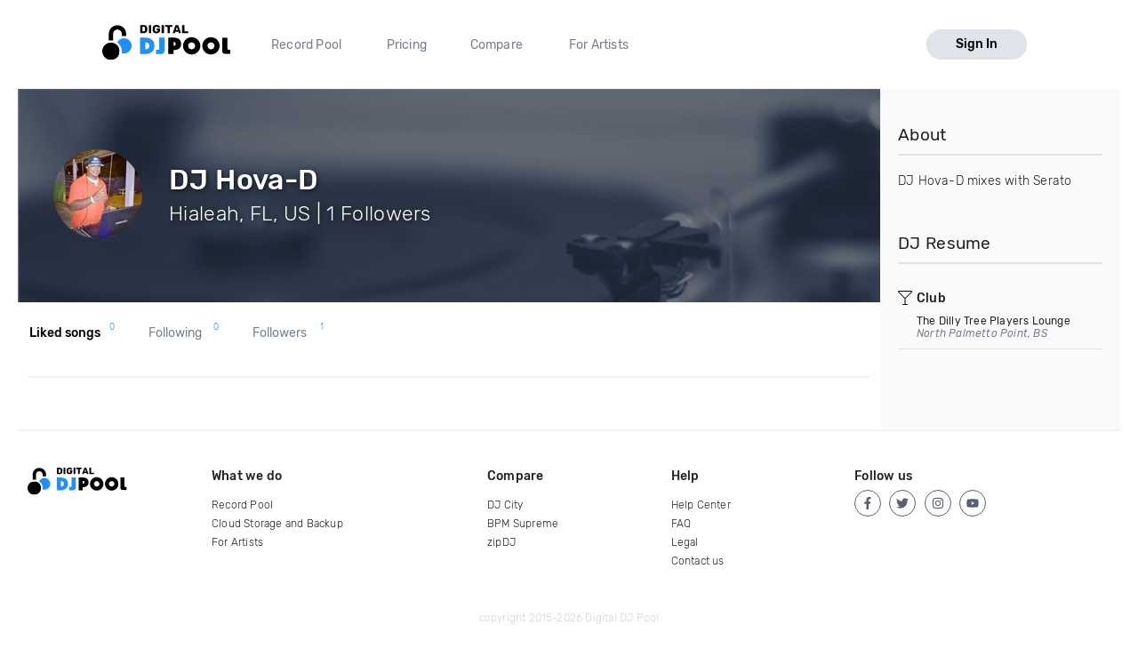

--- FILE ---
content_type: text/html; charset=utf-8
request_url: https://digitaldjpool.com/DJHovaD
body_size: 5847
content:

<!DOCTYPE html>
<html>
<head>
    <meta charset="utf-8" />
    <link rel="shortcut icon" type="image/x-icon" href="/favicon.ico">
    <link rel="apple-touch-icon" href="/assets/img/png/layout/apple-touch-icon.png">
    <meta name="viewport" content="width=device-width, initial-scale=1.0">
    

    <title>DJ Hova-D DJ Pool Profile</title>

    <meta name="description" content="DJ Hova-D is a member at the world's best record pool, Digital DJ Pool" />
    <link rel="canonical" href="https://digitaldjpool.com/DJHovaD" />

    <script type="text/javascript">  var appInsights = window.appInsights || function (config) { function i(config) { t[config] = function () { var i = arguments; t.queue.push(function () { t[config].apply(t, i) }) } } var t = { config: config }, u = document, e = window, o = "script", s = "AuthenticatedUserContext", h = "start", c = "stop", l = "Track", a = l + "Event", v = l + "Page", y = u.createElement(o), r, f; y.src = config.url || "https://az416426.vo.msecnd.net/scripts/a/ai.0.js"; u.getElementsByTagName(o)[0].parentNode.appendChild(y); try { t.cookie = u.cookie } catch (p) { } for (t.queue = [], t.version = "1.0", r = ["Event", "Exception", "Metric", "PageView", "Trace", "Dependency"]; r.length;) i("track" + r.pop()); return i("set" + s), i("clear" + s), i(h + a), i(c + a), i(h + v), i(c + v), i("flush"), config.disableExceptionTracking || (r = "onerror", i("_" + r), f = e[r], e[r] = function (config, i, u, e, o) { var s = f && f(config, i, u, e, o); return s !== !0 && t["_" + r](config, i, u, e, o), s }), t }({ instrumentationKey: "4c764618-a7e8-4b4f-a054-6f51f1ba2bc1" }); window.appInsights = appInsights; appInsights.trackPageView();</script>

    

<!-- Global site tag (gtag.js) - Google Analytics -->
<script async src="https://www.googletagmanager.com/gtag/js?id=UA-5700829-2"></script>
<script>
        window.dataLayer = window.dataLayer || [];
        function gtag() { dataLayer.push(arguments); }
        gtag('set', 'linker', { 'domains': ['pro.digitaldjpool.com'] });
        gtag('js', new Date());

        gtag('config', 'UA-5700829-2');
        gtag('config', 'AW-798849224');
</script>
<script>
        gtag('event', 'page_view', {
            'send_to': 'AW-798849224'
        });
</script>

    <script src="https://maps.googleapis.com/maps/api/js?key=AIzaSyA3l9paWKypmqzHxUR3NkGPw03BpI8zr04&libraries=places&language=en"></script>
    

<script>
    

        window.djpConfig = {
            host: '',
            imageResourceUrl: 'https://img.digitaldjpool.com/',
            merchantId: 'zmrw8vj4d7rqhcyb',
            webpackPublicPath: '//djp.thedjpool.net/dist/',
            ga: {
                googleApis: {
                    googleAdwordsId: 'AW-798849224',
                },
                conversionIds: {
                    boostPayment: '',
                    respinPayment: '',
                },
            },
            addPaymentCaptchaSiteKey: '6Ldo9r0ZAAAAABuLsjysM2Z-cqQrBLU9F5yp00PB',
        };
</script>
    <link href="//djp.thedjpool.net/dist/main.94e6570f46c1d4881822.css" rel="stylesheet" />
<script src="/assets/js/outdated-browser-rework.min.js"></script>
<script src="//djp.thedjpool.net/dist/vendors~main.93e7cefc8642e3807910.bundle.js"></script><script src="//djp.thedjpool.net/dist/main.94e6570f46c1d4881822.js"></script>
    

    <!-- Meta Pixel Code -->
    <script>
        !function (f, b, e, v, n, t, s) {
            if (f.fbq) return; n = f.fbq = function () {
                n.callMethod ?
                    n.callMethod.apply(n, arguments) : n.queue.push(arguments)
            };
            if (!f._fbq) f._fbq = n; n.push = n; n.loaded = !0; n.version = '2.0';
            n.queue = []; t = b.createElement(e); t.async = !0;
            t.src = v; s = b.getElementsByTagName(e)[0];
            s.parentNode.insertBefore(t, s)
        }(window, document, 'script',
            'https://connect.facebook.net/en_US/fbevents.js');
        fbq('init', '474252122026324');
        fbq('track', 'PageView');
    </script>
    <noscript>
        <img height="1" width="1" style="display:none"
             src="https://www.facebook.com/tr?id=474252122026324&ev=PageView&noscript=1" />
    </noscript>
    <!-- End Meta Pixel Code -->

</head>
<body>
    



 
    <div id="outdated"></div>
<script>
    document.addEventListener('DOMContentLoaded',
        function () {
            outdatedBrowserRework({
                browserSupport: {
                    'Chrome': 41,
                    'Edge': 39,
                    'Safari': 10,
                    'Mobile Safari': 10,
                    "Mobile Firefox": 5,
                    'Firefox': 50,
                    'Opera': 50,
                    'Vivaldi': 1,
                    'Yandex': { major: 17, minor: 10 },
                    'IE': false
                },
                requireChromeOnAndroid: false,
                isUnknownBrowserOK: true,
                backgroundColor: '#ff6b81',
                messages: {
                    en: {
                        outOfDate: "Your browser is out of date!",
                        update: {
                            web: "Please note that Digital DJ Pool no longer supports this browser. We recommend upgrading to the latest <a href=\"https://www.microsoft.com/en-us/windows/microsoft-edge\">Microsoft Edge</a>, <a href=\"https://chrome.google.com\">Google Chrome</a>, or <a href=\"https://mozilla.org/firefox/\">Firefox</a>.",
                            googlePlay: "Please install Chrome from Google Play",
                            appStore: "Please update iOS from the Settings App"
                        },
                        url: "https://help.digitaldjpool.com/the-basics/supported-browsers",
                        callToAction: "Learn More",
                        close: "Close"
                    }
                }
            });
        });
</script>
    <div class="layouts-logged-in">

        
<header class="djp-header-landing" style="">
    <nav class="container container-m djp-main-nav-landing">
        <div class="djp-main-nav-landing-left">
            <a href="/" class="djp-logo">
                <img src="/assets/img/svg/djp_logo_alt.svg" alt="Digital DJ Pool Logo">
            </a>
            <div class="djp-nav-pages hide-on-med-and-down">
                <a href="/" title="Record Pool">Record Pool</a>
                <a href="/pricing" title="Pricing">Pricing</a>
                <a href="/compare/dj-city" title="Compare">Compare</a>
                <a href="/music-promotion" title="For Artists">For Artists</a>
            </div>
        </div>
            <a href="/account/sign-in" class="djp-btn light-grey-btn hide-on-med-and-down">Sign In</a>
        <a href="javascript:;" data-target="mobileMenu" class="sidenav-trigger icon-btn hide-on-large-only" onclick="openMobileMenu()">
            <svg class="icon icon-bars-solid "><use xlink:href="/assets/img/svg/djp-icons/symbol-defs.svg?054ee34a227f78c9a539caf3d8aa45d5#icon-bars-solid"></use></svg>
        </a>
    </nav>
    <nav class="djp-mobile-menu sidenav" id="mobileMenu">
    <header class="mobile-navbar">
        <a href="javascript:;" class="icon-btn">
            <svg class="icon icon-bars-solid "><use xlink:href="/assets/img/svg/djp-icons/symbol-defs.svg?054ee34a227f78c9a539caf3d8aa45d5#icon-bars-solid"></use></svg>
        </a>
        <a href="javascript:;" class="sidenav-close icon-btn" onclick="closeMobileMenu()">
            <svg class="icon icon-times "><use xlink:href="/assets/img/svg/djp-icons/symbol-defs.svg?054ee34a227f78c9a539caf3d8aa45d5#icon-times"></use></svg>
        </a>
    </header>
    <ul>
        <li>
            <a class="txt-med" href="/record-pool/new-music" title="Record pool">Record pool</a>
        </li>
        <li>
            <a class="txt-med" href="/pricing" title="Pricing">Pricing</a>
        </li>
        <li>
            <a class="txt-med" href="/compare/dj-city" title="Compare">Compare</a>
        </li>
        <li>
            <a class="txt-med" href="/music-promotion" title="For Artists">For Artists</a>
        </li>
        <li class="divider"></li>
            <li><a href="/account/sign-in">Sign In</a></li>
    </ul>
</nav>

<script>
        //djpVueComponents.createMobileNav();
</script>
</header>
<div id="menuSidenavOverlay" class="sidenav-overlay" style="display: none; opacity: 0;" onclick="closeMobileMenu()"></div>


<script>
    function openMobileMenu() {
        var menuSidenavOverlay = document.getElementById("menuSidenavOverlay");
        menuSidenavOverlay.style.display = "block";
        menuSidenavOverlay.style.transition = "opacity 0.35s ease 0.1s";
        menuSidenavOverlay.style.opacity = 1;

        var mobileMenu = document.getElementById("mobileMenu");
        mobileMenu.style.transition = "transform 0.35s ease-in";
        mobileMenu.style.transform = "translateX(0%)";
    }

    function closeMobileMenu() {
        var menuSidenavOverlay = document.getElementById("menuSidenavOverlay");
        menuSidenavOverlay.style.display = "none";
        menuSidenavOverlay.style.transition = "opacity 0.25s";
        menuSidenavOverlay.style.opacity = 0;

        var mobileMenu = document.getElementById("mobileMenu");
        mobileMenu.style.transform = "translateX(-105%)";
        }

    var menuItem = document.querySelector(".djp-nav-pages a[href='" + document.location.pathname + "']");
    if (menuItem !== null) {
        menuItem.className += "active";
    }
</script>


        <section class="main-content">
            <div class="container">

                

<div class="scope-profile page-content-wrapper no-padding">

    <!-- Profile header-->
    <header class="djp-profile-header" style="background-image: url(&#39;/assets/img/png/dj-page-wide.png&#39;)">

        <div class="djp-profile-header-content">

            <div class="djp-user-image large">
                    <img src="https://img.digitaldjpool.com/f/5/a/a/1/8/f5aa18b8-4eb3-41b4-aa54-f67d8635a984.jpg?mode=crop&amp;width=100&amp;height=100&amp;" class="profile-image" />
            </div>

            <div class="djp-profile-header-stats">
                <h2 class="user-name">DJ Hova-D</h2>

                <div class="user-location-wrapper">
                    <p class="user-location">Hialeah, FL, US | 1 Followers</p>

                    <div class="djp-profile-header-btns">


                    </div>
                </div>
            </div>
        </div>
    </header>

    <div class="hide-on-large-only">
        <section class="side-bar-section">
            <h1 class="side-column-title">
                <span>About</span>
                <resume-btn-mobile data-end-point-url="/i/users/djhovad/djresume"></resume-btn-mobile>
            </h1>
        </section>
    </div>

    <div class="section-content">
        <profile-content-section data-end-point-prefix="/i/users/djhovad" data-username="DJHovaD"></profile-content-section>
    </div>

    <add-to-crate-modal></add-to-crate-modal>
    <copy-crate-modal></copy-crate-modal>
</div>




                <aside class="side-column bgr-gray hide-on-med-and-down">
                    

        <section class="side-bar-section">
            <h1 class="side-column-title">About</h1>

            <div class="djp-about-info">


                    <p>DJ Hova-D mixes with Serato</p>

            </div>
        </section>
            <profile-resume-panel-public data-end-point-url="/i/users/djhovad/djresume"></profile-resume-panel-public>

                </aside>
            </div>
        </section>
        <footer class="site-footer">
    <div class="container">

        <div class="row">
            <div class="footer-links">
                <div class="row">

                    <div class="col s6 m3 l2">
                        <a href="/" class="djp-logo">
                            <img src="/assets/img/svg/djp_logo_alt.svg" alt="">
                        </a>
                    </div>

                    <div class="col s6 m3 l3">
                        <h2 class="footer-title">What we do</h2>

                        <ul>
                                <li><a class="footer-link" href="/">Record Pool</a></li>
                            <li><a href="/my-dj-cloud" class="footer-link">Cloud Storage and Backup</a></li>
                            <li><a href="/music-promotion" class="footer-link">For Artists</a></li>
                        </ul>
                    </div>

                    <div class="col s6 m3 l2">
                        <h2 class="footer-title">Compare</h2>
                        <ul>
                            <li><a href="/compare/dj-city" class="footer-link">DJ City</a></li>
                            <li><a href="/compare/bpm-supreme" class="footer-link">BPM Supreme</a></li>
                            <li><a href="/compare/zip-dj" class="footer-link">zipDJ</a></li>
                        </ul>
                    </div>

                    <div class="col s6 m3 l2">
                        <h2 class="footer-title">Help</h2>

                        <ul>
                            <li><a href="https://help.digitaldjpool.com/" class="footer-link">Help Center</a></li>
                            <li><a href="/about/faq" class="footer-link">FAQ</a></li>
                            <li><a href="/legal" class="footer-link">Legal</a></li>
                            <li><a href="/home/contact" class="footer-link">Contact us</a></li>
                        </ul>
                    </div>

                    <div class="col s6 m3 l3">
                        <h2 class="footer-title">Follow us</h2>

                        <a href="https://www.facebook.com/pages/Digital-DJ-Pool/320802229385" class="icon-btn-social fb" title="Facebook" target="_blank">
                            <svg class="icon icon-facebook-f "><use xlink:href="/assets/img/svg/djp-icons/symbol-defs.svg?054ee34a227f78c9a539caf3d8aa45d5#icon-facebook-f"></use></svg>
                        </a>
                        <a href="https://twitter.com/digitaldjpool" class="icon-btn-social twitter" target="_blank" title="Twitter">
                            <svg class="icon icon-twitter "><use xlink:href="/assets/img/svg/djp-icons/symbol-defs.svg?054ee34a227f78c9a539caf3d8aa45d5#icon-twitter"></use></svg>
                        </a>
                        <a href="https://instagram.com/digitaldjpool" class="icon-btn-social insta" target="_blank" title="Instagram">
                            <svg class="icon icon-instagram "><use xlink:href="/assets/img/svg/djp-icons/symbol-defs.svg?054ee34a227f78c9a539caf3d8aa45d5#icon-instagram"></use></svg>
                        </a>
                        <a href="https://www.youtube.com/c/digitaldjpool" class="icon-btn-social yt" target="_blank" title="Youtube">
                            <svg class="icon icon-youtube "><use xlink:href="/assets/img/svg/djp-icons/symbol-defs.svg?054ee34a227f78c9a539caf3d8aa45d5#icon-youtube"></use></svg>
                        </a>
                    </div>
                </div>
            </div>
        </div>
        <br />
        <div class="row">
            <p class="djp-copy col s12 text-center">copyright 2015-2026 Digital DJ Pool</p>
        </div>
    </div>
</footer>
    </div>

    
    <script type="text/javascript">
        djpVueComponents.createAddToCrateModal();
        djpVueComponents.createProfileContentSection();
        djpVueComponents.createCopyCrateModal();
        djpVueComponents.createUserFollowButton();
        djpVueComponents.createResumeBtnMobile();
            djpVueComponents.createProfileResumePanelPublic();
    </script>



    
    

    <script>
        window.intercomSettings = {
            app_id: 'm5jp3wav'
        };
    </script>
<script>(function () { var w = window; var ic = w.Intercom; if (typeof ic === "function") { ic('reattach_activator'); ic('update', intercomSettings); } else { var d = document; var i = function () { i.c(arguments) }; i.q = []; i.c = function (args) { i.q.push(args) }; w.Intercom = i; function l() { var s = d.createElement('script'); s.type = 'text/javascript'; s.async = true; s.src = 'https://widget.intercom.io/widget/m5jp3wav'; var x = d.getElementsByTagName('script')[0]; x.parentNode.insertBefore(s, x); } if (w.attachEvent) { w.attachEvent('onload', l); } else { w.addEventListener('load', l, false); } } })()</script>
    

<djp-player></djp-player>
<script>

        djpVueComponents.initializePlayer();
    djpVueComponents.createModalsManager();
</script>
    <alert-modal></alert-modal>
    <script type="text/javascript">
        djpVueComponents.createAlertModal();
    </script>
</body>
</html>